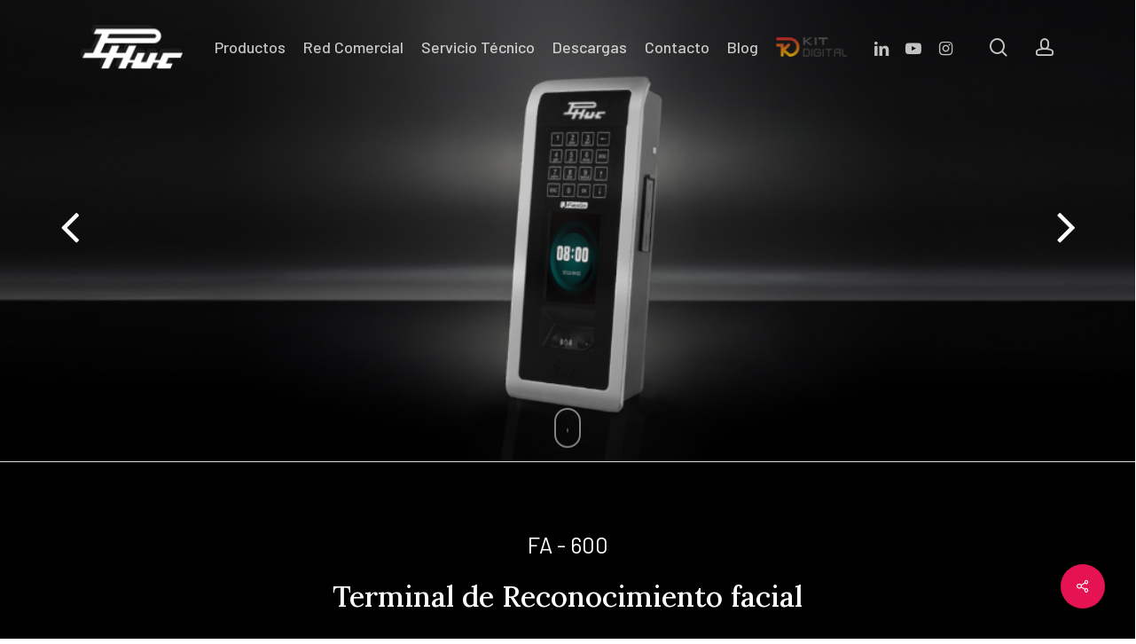

--- FILE ---
content_type: text/html; charset=UTF-8
request_url: https://phuc.es/portfolio/fa-600/
body_size: 18356
content:
<!doctype html>
<html lang="es" prefix="og: https://ogp.me/ns#" class="no-js">
<head>
	<meta charset="UTF-8">
	<meta name="viewport" content="width=device-width, initial-scale=1, maximum-scale=1, user-scalable=0" />
<!-- Optimización en motores de búsqueda por Rank Math PRO -  https://rankmath.com/ -->
<title>Terminal de reconocimiento facial - FA-600 - Phuc</title>
<meta name="description" content="Con la tecnología 3d del terminal de reconocimineto facial FA-600, evita cualquier tipo de falsificación del rostro."/>
<meta name="robots" content="follow, index, max-snippet:-1, max-video-preview:-1, max-image-preview:large"/>
<link rel="canonical" href="https://phuc.es/portfolio/f-710x/" />
<meta property="og:locale" content="es_ES" />
<meta property="og:type" content="article" />
<meta property="og:title" content="Terminal de reconocimiento facial - FA-600 - Phuc" />
<meta property="og:description" content="Con la tecnología 3d del terminal de reconocimineto facial FA-600, evita cualquier tipo de falsificación del rostro." />
<meta property="og:url" content="https://phuc.es/portfolio/f-710x/" />
<meta property="og:site_name" content="Phuc" />
<meta property="og:updated_time" content="2023-06-27T13:02:15+00:00" />
<meta property="og:image" content="https://phuc.es/wp-content/uploads/2022/10/FA_600.png" />
<meta property="og:image:secure_url" content="https://phuc.es/wp-content/uploads/2022/10/FA_600.png" />
<meta property="og:image:width" content="800" />
<meta property="og:image:height" content="800" />
<meta property="og:image:alt" content="Terminal FA-600" />
<meta property="og:image:type" content="image/png" />
<meta name="twitter:card" content="summary_large_image" />
<meta name="twitter:title" content="Terminal de reconocimiento facial - FA-600 - Phuc" />
<meta name="twitter:description" content="Con la tecnología 3d del terminal de reconocimineto facial FA-600, evita cualquier tipo de falsificación del rostro." />
<meta name="twitter:image" content="https://phuc.es/wp-content/uploads/2022/10/FA_600.png" />
<!-- /Plugin Rank Math WordPress SEO -->

<link rel='dns-prefetch' href='//www.googletagmanager.com' />
<link rel='dns-prefetch' href='//fonts.googleapis.com' />
<link rel="alternate" type="application/rss+xml" title="Phuc &raquo; Feed" href="https://phuc.es/feed/" />
<link rel="alternate" type="application/rss+xml" title="Phuc &raquo; Feed de los comentarios" href="https://phuc.es/comments/feed/" />
<link rel="alternate" title="oEmbed (JSON)" type="application/json+oembed" href="https://phuc.es/wp-json/oembed/1.0/embed?url=https%3A%2F%2Fphuc.es%2Fportfolio%2Ffa-600%2F" />
<link rel="alternate" title="oEmbed (XML)" type="text/xml+oembed" href="https://phuc.es/wp-json/oembed/1.0/embed?url=https%3A%2F%2Fphuc.es%2Fportfolio%2Ffa-600%2F&#038;format=xml" />
<style id='wp-img-auto-sizes-contain-inline-css' type='text/css'>
img:is([sizes=auto i],[sizes^="auto," i]){contain-intrinsic-size:3000px 1500px}
/*# sourceURL=wp-img-auto-sizes-contain-inline-css */
</style>
<style id='wp-block-library-inline-css' type='text/css'>
:root{--wp-block-synced-color:#7a00df;--wp-block-synced-color--rgb:122,0,223;--wp-bound-block-color:var(--wp-block-synced-color);--wp-editor-canvas-background:#ddd;--wp-admin-theme-color:#007cba;--wp-admin-theme-color--rgb:0,124,186;--wp-admin-theme-color-darker-10:#006ba1;--wp-admin-theme-color-darker-10--rgb:0,107,160.5;--wp-admin-theme-color-darker-20:#005a87;--wp-admin-theme-color-darker-20--rgb:0,90,135;--wp-admin-border-width-focus:2px}@media (min-resolution:192dpi){:root{--wp-admin-border-width-focus:1.5px}}.wp-element-button{cursor:pointer}:root .has-very-light-gray-background-color{background-color:#eee}:root .has-very-dark-gray-background-color{background-color:#313131}:root .has-very-light-gray-color{color:#eee}:root .has-very-dark-gray-color{color:#313131}:root .has-vivid-green-cyan-to-vivid-cyan-blue-gradient-background{background:linear-gradient(135deg,#00d084,#0693e3)}:root .has-purple-crush-gradient-background{background:linear-gradient(135deg,#34e2e4,#4721fb 50%,#ab1dfe)}:root .has-hazy-dawn-gradient-background{background:linear-gradient(135deg,#faaca8,#dad0ec)}:root .has-subdued-olive-gradient-background{background:linear-gradient(135deg,#fafae1,#67a671)}:root .has-atomic-cream-gradient-background{background:linear-gradient(135deg,#fdd79a,#004a59)}:root .has-nightshade-gradient-background{background:linear-gradient(135deg,#330968,#31cdcf)}:root .has-midnight-gradient-background{background:linear-gradient(135deg,#020381,#2874fc)}:root{--wp--preset--font-size--normal:16px;--wp--preset--font-size--huge:42px}.has-regular-font-size{font-size:1em}.has-larger-font-size{font-size:2.625em}.has-normal-font-size{font-size:var(--wp--preset--font-size--normal)}.has-huge-font-size{font-size:var(--wp--preset--font-size--huge)}.has-text-align-center{text-align:center}.has-text-align-left{text-align:left}.has-text-align-right{text-align:right}.has-fit-text{white-space:nowrap!important}#end-resizable-editor-section{display:none}.aligncenter{clear:both}.items-justified-left{justify-content:flex-start}.items-justified-center{justify-content:center}.items-justified-right{justify-content:flex-end}.items-justified-space-between{justify-content:space-between}.screen-reader-text{border:0;clip-path:inset(50%);height:1px;margin:-1px;overflow:hidden;padding:0;position:absolute;width:1px;word-wrap:normal!important}.screen-reader-text:focus{background-color:#ddd;clip-path:none;color:#444;display:block;font-size:1em;height:auto;left:5px;line-height:normal;padding:15px 23px 14px;text-decoration:none;top:5px;width:auto;z-index:100000}html :where(.has-border-color){border-style:solid}html :where([style*=border-top-color]){border-top-style:solid}html :where([style*=border-right-color]){border-right-style:solid}html :where([style*=border-bottom-color]){border-bottom-style:solid}html :where([style*=border-left-color]){border-left-style:solid}html :where([style*=border-width]){border-style:solid}html :where([style*=border-top-width]){border-top-style:solid}html :where([style*=border-right-width]){border-right-style:solid}html :where([style*=border-bottom-width]){border-bottom-style:solid}html :where([style*=border-left-width]){border-left-style:solid}html :where(img[class*=wp-image-]){height:auto;max-width:100%}:where(figure){margin:0 0 1em}html :where(.is-position-sticky){--wp-admin--admin-bar--position-offset:var(--wp-admin--admin-bar--height,0px)}@media screen and (max-width:600px){html :where(.is-position-sticky){--wp-admin--admin-bar--position-offset:0px}}

/*# sourceURL=wp-block-library-inline-css */
</style><style id='wp-block-image-inline-css' type='text/css'>
.wp-block-image>a,.wp-block-image>figure>a{display:inline-block}.wp-block-image img{box-sizing:border-box;height:auto;max-width:100%;vertical-align:bottom}@media not (prefers-reduced-motion){.wp-block-image img.hide{visibility:hidden}.wp-block-image img.show{animation:show-content-image .4s}}.wp-block-image[style*=border-radius] img,.wp-block-image[style*=border-radius]>a{border-radius:inherit}.wp-block-image.has-custom-border img{box-sizing:border-box}.wp-block-image.aligncenter{text-align:center}.wp-block-image.alignfull>a,.wp-block-image.alignwide>a{width:100%}.wp-block-image.alignfull img,.wp-block-image.alignwide img{height:auto;width:100%}.wp-block-image .aligncenter,.wp-block-image .alignleft,.wp-block-image .alignright,.wp-block-image.aligncenter,.wp-block-image.alignleft,.wp-block-image.alignright{display:table}.wp-block-image .aligncenter>figcaption,.wp-block-image .alignleft>figcaption,.wp-block-image .alignright>figcaption,.wp-block-image.aligncenter>figcaption,.wp-block-image.alignleft>figcaption,.wp-block-image.alignright>figcaption{caption-side:bottom;display:table-caption}.wp-block-image .alignleft{float:left;margin:.5em 1em .5em 0}.wp-block-image .alignright{float:right;margin:.5em 0 .5em 1em}.wp-block-image .aligncenter{margin-left:auto;margin-right:auto}.wp-block-image :where(figcaption){margin-bottom:1em;margin-top:.5em}.wp-block-image.is-style-circle-mask img{border-radius:9999px}@supports ((-webkit-mask-image:none) or (mask-image:none)) or (-webkit-mask-image:none){.wp-block-image.is-style-circle-mask img{border-radius:0;-webkit-mask-image:url('data:image/svg+xml;utf8,<svg viewBox="0 0 100 100" xmlns="http://www.w3.org/2000/svg"><circle cx="50" cy="50" r="50"/></svg>');mask-image:url('data:image/svg+xml;utf8,<svg viewBox="0 0 100 100" xmlns="http://www.w3.org/2000/svg"><circle cx="50" cy="50" r="50"/></svg>');mask-mode:alpha;-webkit-mask-position:center;mask-position:center;-webkit-mask-repeat:no-repeat;mask-repeat:no-repeat;-webkit-mask-size:contain;mask-size:contain}}:root :where(.wp-block-image.is-style-rounded img,.wp-block-image .is-style-rounded img){border-radius:9999px}.wp-block-image figure{margin:0}.wp-lightbox-container{display:flex;flex-direction:column;position:relative}.wp-lightbox-container img{cursor:zoom-in}.wp-lightbox-container img:hover+button{opacity:1}.wp-lightbox-container button{align-items:center;backdrop-filter:blur(16px) saturate(180%);background-color:#5a5a5a40;border:none;border-radius:4px;cursor:zoom-in;display:flex;height:20px;justify-content:center;opacity:0;padding:0;position:absolute;right:16px;text-align:center;top:16px;width:20px;z-index:100}@media not (prefers-reduced-motion){.wp-lightbox-container button{transition:opacity .2s ease}}.wp-lightbox-container button:focus-visible{outline:3px auto #5a5a5a40;outline:3px auto -webkit-focus-ring-color;outline-offset:3px}.wp-lightbox-container button:hover{cursor:pointer;opacity:1}.wp-lightbox-container button:focus{opacity:1}.wp-lightbox-container button:focus,.wp-lightbox-container button:hover,.wp-lightbox-container button:not(:hover):not(:active):not(.has-background){background-color:#5a5a5a40;border:none}.wp-lightbox-overlay{box-sizing:border-box;cursor:zoom-out;height:100vh;left:0;overflow:hidden;position:fixed;top:0;visibility:hidden;width:100%;z-index:100000}.wp-lightbox-overlay .close-button{align-items:center;cursor:pointer;display:flex;justify-content:center;min-height:40px;min-width:40px;padding:0;position:absolute;right:calc(env(safe-area-inset-right) + 16px);top:calc(env(safe-area-inset-top) + 16px);z-index:5000000}.wp-lightbox-overlay .close-button:focus,.wp-lightbox-overlay .close-button:hover,.wp-lightbox-overlay .close-button:not(:hover):not(:active):not(.has-background){background:none;border:none}.wp-lightbox-overlay .lightbox-image-container{height:var(--wp--lightbox-container-height);left:50%;overflow:hidden;position:absolute;top:50%;transform:translate(-50%,-50%);transform-origin:top left;width:var(--wp--lightbox-container-width);z-index:9999999999}.wp-lightbox-overlay .wp-block-image{align-items:center;box-sizing:border-box;display:flex;height:100%;justify-content:center;margin:0;position:relative;transform-origin:0 0;width:100%;z-index:3000000}.wp-lightbox-overlay .wp-block-image img{height:var(--wp--lightbox-image-height);min-height:var(--wp--lightbox-image-height);min-width:var(--wp--lightbox-image-width);width:var(--wp--lightbox-image-width)}.wp-lightbox-overlay .wp-block-image figcaption{display:none}.wp-lightbox-overlay button{background:none;border:none}.wp-lightbox-overlay .scrim{background-color:#fff;height:100%;opacity:.9;position:absolute;width:100%;z-index:2000000}.wp-lightbox-overlay.active{visibility:visible}@media not (prefers-reduced-motion){.wp-lightbox-overlay.active{animation:turn-on-visibility .25s both}.wp-lightbox-overlay.active img{animation:turn-on-visibility .35s both}.wp-lightbox-overlay.show-closing-animation:not(.active){animation:turn-off-visibility .35s both}.wp-lightbox-overlay.show-closing-animation:not(.active) img{animation:turn-off-visibility .25s both}.wp-lightbox-overlay.zoom.active{animation:none;opacity:1;visibility:visible}.wp-lightbox-overlay.zoom.active .lightbox-image-container{animation:lightbox-zoom-in .4s}.wp-lightbox-overlay.zoom.active .lightbox-image-container img{animation:none}.wp-lightbox-overlay.zoom.active .scrim{animation:turn-on-visibility .4s forwards}.wp-lightbox-overlay.zoom.show-closing-animation:not(.active){animation:none}.wp-lightbox-overlay.zoom.show-closing-animation:not(.active) .lightbox-image-container{animation:lightbox-zoom-out .4s}.wp-lightbox-overlay.zoom.show-closing-animation:not(.active) .lightbox-image-container img{animation:none}.wp-lightbox-overlay.zoom.show-closing-animation:not(.active) .scrim{animation:turn-off-visibility .4s forwards}}@keyframes show-content-image{0%{visibility:hidden}99%{visibility:hidden}to{visibility:visible}}@keyframes turn-on-visibility{0%{opacity:0}to{opacity:1}}@keyframes turn-off-visibility{0%{opacity:1;visibility:visible}99%{opacity:0;visibility:visible}to{opacity:0;visibility:hidden}}@keyframes lightbox-zoom-in{0%{transform:translate(calc((-100vw + var(--wp--lightbox-scrollbar-width))/2 + var(--wp--lightbox-initial-left-position)),calc(-50vh + var(--wp--lightbox-initial-top-position))) scale(var(--wp--lightbox-scale))}to{transform:translate(-50%,-50%) scale(1)}}@keyframes lightbox-zoom-out{0%{transform:translate(-50%,-50%) scale(1);visibility:visible}99%{visibility:visible}to{transform:translate(calc((-100vw + var(--wp--lightbox-scrollbar-width))/2 + var(--wp--lightbox-initial-left-position)),calc(-50vh + var(--wp--lightbox-initial-top-position))) scale(var(--wp--lightbox-scale));visibility:hidden}}
/*# sourceURL=https://phuc.es/wp-includes/blocks/image/style.min.css */
</style>
<style id='wp-block-paragraph-inline-css' type='text/css'>
.is-small-text{font-size:.875em}.is-regular-text{font-size:1em}.is-large-text{font-size:2.25em}.is-larger-text{font-size:3em}.has-drop-cap:not(:focus):first-letter{float:left;font-size:8.4em;font-style:normal;font-weight:100;line-height:.68;margin:.05em .1em 0 0;text-transform:uppercase}body.rtl .has-drop-cap:not(:focus):first-letter{float:none;margin-left:.1em}p.has-drop-cap.has-background{overflow:hidden}:root :where(p.has-background){padding:1.25em 2.375em}:where(p.has-text-color:not(.has-link-color)) a{color:inherit}p.has-text-align-left[style*="writing-mode:vertical-lr"],p.has-text-align-right[style*="writing-mode:vertical-rl"]{rotate:180deg}
/*# sourceURL=https://phuc.es/wp-includes/blocks/paragraph/style.min.css */
</style>
<style id='global-styles-inline-css' type='text/css'>
:root{--wp--preset--aspect-ratio--square: 1;--wp--preset--aspect-ratio--4-3: 4/3;--wp--preset--aspect-ratio--3-4: 3/4;--wp--preset--aspect-ratio--3-2: 3/2;--wp--preset--aspect-ratio--2-3: 2/3;--wp--preset--aspect-ratio--16-9: 16/9;--wp--preset--aspect-ratio--9-16: 9/16;--wp--preset--color--black: #000000;--wp--preset--color--cyan-bluish-gray: #abb8c3;--wp--preset--color--white: #ffffff;--wp--preset--color--pale-pink: #f78da7;--wp--preset--color--vivid-red: #cf2e2e;--wp--preset--color--luminous-vivid-orange: #ff6900;--wp--preset--color--luminous-vivid-amber: #fcb900;--wp--preset--color--light-green-cyan: #7bdcb5;--wp--preset--color--vivid-green-cyan: #00d084;--wp--preset--color--pale-cyan-blue: #8ed1fc;--wp--preset--color--vivid-cyan-blue: #0693e3;--wp--preset--color--vivid-purple: #9b51e0;--wp--preset--gradient--vivid-cyan-blue-to-vivid-purple: linear-gradient(135deg,rgb(6,147,227) 0%,rgb(155,81,224) 100%);--wp--preset--gradient--light-green-cyan-to-vivid-green-cyan: linear-gradient(135deg,rgb(122,220,180) 0%,rgb(0,208,130) 100%);--wp--preset--gradient--luminous-vivid-amber-to-luminous-vivid-orange: linear-gradient(135deg,rgb(252,185,0) 0%,rgb(255,105,0) 100%);--wp--preset--gradient--luminous-vivid-orange-to-vivid-red: linear-gradient(135deg,rgb(255,105,0) 0%,rgb(207,46,46) 100%);--wp--preset--gradient--very-light-gray-to-cyan-bluish-gray: linear-gradient(135deg,rgb(238,238,238) 0%,rgb(169,184,195) 100%);--wp--preset--gradient--cool-to-warm-spectrum: linear-gradient(135deg,rgb(74,234,220) 0%,rgb(151,120,209) 20%,rgb(207,42,186) 40%,rgb(238,44,130) 60%,rgb(251,105,98) 80%,rgb(254,248,76) 100%);--wp--preset--gradient--blush-light-purple: linear-gradient(135deg,rgb(255,206,236) 0%,rgb(152,150,240) 100%);--wp--preset--gradient--blush-bordeaux: linear-gradient(135deg,rgb(254,205,165) 0%,rgb(254,45,45) 50%,rgb(107,0,62) 100%);--wp--preset--gradient--luminous-dusk: linear-gradient(135deg,rgb(255,203,112) 0%,rgb(199,81,192) 50%,rgb(65,88,208) 100%);--wp--preset--gradient--pale-ocean: linear-gradient(135deg,rgb(255,245,203) 0%,rgb(182,227,212) 50%,rgb(51,167,181) 100%);--wp--preset--gradient--electric-grass: linear-gradient(135deg,rgb(202,248,128) 0%,rgb(113,206,126) 100%);--wp--preset--gradient--midnight: linear-gradient(135deg,rgb(2,3,129) 0%,rgb(40,116,252) 100%);--wp--preset--font-size--small: 13px;--wp--preset--font-size--medium: 20px;--wp--preset--font-size--large: 36px;--wp--preset--font-size--x-large: 42px;--wp--preset--spacing--20: 0.44rem;--wp--preset--spacing--30: 0.67rem;--wp--preset--spacing--40: 1rem;--wp--preset--spacing--50: 1.5rem;--wp--preset--spacing--60: 2.25rem;--wp--preset--spacing--70: 3.38rem;--wp--preset--spacing--80: 5.06rem;--wp--preset--shadow--natural: 6px 6px 9px rgba(0, 0, 0, 0.2);--wp--preset--shadow--deep: 12px 12px 50px rgba(0, 0, 0, 0.4);--wp--preset--shadow--sharp: 6px 6px 0px rgba(0, 0, 0, 0.2);--wp--preset--shadow--outlined: 6px 6px 0px -3px rgb(255, 255, 255), 6px 6px rgb(0, 0, 0);--wp--preset--shadow--crisp: 6px 6px 0px rgb(0, 0, 0);}:where(.is-layout-flex){gap: 0.5em;}:where(.is-layout-grid){gap: 0.5em;}body .is-layout-flex{display: flex;}.is-layout-flex{flex-wrap: wrap;align-items: center;}.is-layout-flex > :is(*, div){margin: 0;}body .is-layout-grid{display: grid;}.is-layout-grid > :is(*, div){margin: 0;}:where(.wp-block-columns.is-layout-flex){gap: 2em;}:where(.wp-block-columns.is-layout-grid){gap: 2em;}:where(.wp-block-post-template.is-layout-flex){gap: 1.25em;}:where(.wp-block-post-template.is-layout-grid){gap: 1.25em;}.has-black-color{color: var(--wp--preset--color--black) !important;}.has-cyan-bluish-gray-color{color: var(--wp--preset--color--cyan-bluish-gray) !important;}.has-white-color{color: var(--wp--preset--color--white) !important;}.has-pale-pink-color{color: var(--wp--preset--color--pale-pink) !important;}.has-vivid-red-color{color: var(--wp--preset--color--vivid-red) !important;}.has-luminous-vivid-orange-color{color: var(--wp--preset--color--luminous-vivid-orange) !important;}.has-luminous-vivid-amber-color{color: var(--wp--preset--color--luminous-vivid-amber) !important;}.has-light-green-cyan-color{color: var(--wp--preset--color--light-green-cyan) !important;}.has-vivid-green-cyan-color{color: var(--wp--preset--color--vivid-green-cyan) !important;}.has-pale-cyan-blue-color{color: var(--wp--preset--color--pale-cyan-blue) !important;}.has-vivid-cyan-blue-color{color: var(--wp--preset--color--vivid-cyan-blue) !important;}.has-vivid-purple-color{color: var(--wp--preset--color--vivid-purple) !important;}.has-black-background-color{background-color: var(--wp--preset--color--black) !important;}.has-cyan-bluish-gray-background-color{background-color: var(--wp--preset--color--cyan-bluish-gray) !important;}.has-white-background-color{background-color: var(--wp--preset--color--white) !important;}.has-pale-pink-background-color{background-color: var(--wp--preset--color--pale-pink) !important;}.has-vivid-red-background-color{background-color: var(--wp--preset--color--vivid-red) !important;}.has-luminous-vivid-orange-background-color{background-color: var(--wp--preset--color--luminous-vivid-orange) !important;}.has-luminous-vivid-amber-background-color{background-color: var(--wp--preset--color--luminous-vivid-amber) !important;}.has-light-green-cyan-background-color{background-color: var(--wp--preset--color--light-green-cyan) !important;}.has-vivid-green-cyan-background-color{background-color: var(--wp--preset--color--vivid-green-cyan) !important;}.has-pale-cyan-blue-background-color{background-color: var(--wp--preset--color--pale-cyan-blue) !important;}.has-vivid-cyan-blue-background-color{background-color: var(--wp--preset--color--vivid-cyan-blue) !important;}.has-vivid-purple-background-color{background-color: var(--wp--preset--color--vivid-purple) !important;}.has-black-border-color{border-color: var(--wp--preset--color--black) !important;}.has-cyan-bluish-gray-border-color{border-color: var(--wp--preset--color--cyan-bluish-gray) !important;}.has-white-border-color{border-color: var(--wp--preset--color--white) !important;}.has-pale-pink-border-color{border-color: var(--wp--preset--color--pale-pink) !important;}.has-vivid-red-border-color{border-color: var(--wp--preset--color--vivid-red) !important;}.has-luminous-vivid-orange-border-color{border-color: var(--wp--preset--color--luminous-vivid-orange) !important;}.has-luminous-vivid-amber-border-color{border-color: var(--wp--preset--color--luminous-vivid-amber) !important;}.has-light-green-cyan-border-color{border-color: var(--wp--preset--color--light-green-cyan) !important;}.has-vivid-green-cyan-border-color{border-color: var(--wp--preset--color--vivid-green-cyan) !important;}.has-pale-cyan-blue-border-color{border-color: var(--wp--preset--color--pale-cyan-blue) !important;}.has-vivid-cyan-blue-border-color{border-color: var(--wp--preset--color--vivid-cyan-blue) !important;}.has-vivid-purple-border-color{border-color: var(--wp--preset--color--vivid-purple) !important;}.has-vivid-cyan-blue-to-vivid-purple-gradient-background{background: var(--wp--preset--gradient--vivid-cyan-blue-to-vivid-purple) !important;}.has-light-green-cyan-to-vivid-green-cyan-gradient-background{background: var(--wp--preset--gradient--light-green-cyan-to-vivid-green-cyan) !important;}.has-luminous-vivid-amber-to-luminous-vivid-orange-gradient-background{background: var(--wp--preset--gradient--luminous-vivid-amber-to-luminous-vivid-orange) !important;}.has-luminous-vivid-orange-to-vivid-red-gradient-background{background: var(--wp--preset--gradient--luminous-vivid-orange-to-vivid-red) !important;}.has-very-light-gray-to-cyan-bluish-gray-gradient-background{background: var(--wp--preset--gradient--very-light-gray-to-cyan-bluish-gray) !important;}.has-cool-to-warm-spectrum-gradient-background{background: var(--wp--preset--gradient--cool-to-warm-spectrum) !important;}.has-blush-light-purple-gradient-background{background: var(--wp--preset--gradient--blush-light-purple) !important;}.has-blush-bordeaux-gradient-background{background: var(--wp--preset--gradient--blush-bordeaux) !important;}.has-luminous-dusk-gradient-background{background: var(--wp--preset--gradient--luminous-dusk) !important;}.has-pale-ocean-gradient-background{background: var(--wp--preset--gradient--pale-ocean) !important;}.has-electric-grass-gradient-background{background: var(--wp--preset--gradient--electric-grass) !important;}.has-midnight-gradient-background{background: var(--wp--preset--gradient--midnight) !important;}.has-small-font-size{font-size: var(--wp--preset--font-size--small) !important;}.has-medium-font-size{font-size: var(--wp--preset--font-size--medium) !important;}.has-large-font-size{font-size: var(--wp--preset--font-size--large) !important;}.has-x-large-font-size{font-size: var(--wp--preset--font-size--x-large) !important;}
/*# sourceURL=global-styles-inline-css */
</style>

<style id='classic-theme-styles-inline-css' type='text/css'>
/*! This file is auto-generated */
.wp-block-button__link{color:#fff;background-color:#32373c;border-radius:9999px;box-shadow:none;text-decoration:none;padding:calc(.667em + 2px) calc(1.333em + 2px);font-size:1.125em}.wp-block-file__button{background:#32373c;color:#fff;text-decoration:none}
/*# sourceURL=/wp-includes/css/classic-themes.min.css */
</style>
<link rel='stylesheet' id='wpo_min-header-0-css' href='https://phuc.es/wp-content/cache/wpo-minify/1764733338/assets/wpo-minify-header-7d22b659.min.css' type='text/css' media='all' />
<script type="text/javascript" src="https://phuc.es/wp-content/cache/wpo-minify/1764733338/assets/wpo-minify-header-7bc20e4b.min.js" id="wpo_min-header-0-js"></script>

<!-- Fragmento de código de la etiqueta de Google (gtag.js) añadida por Site Kit -->

<!-- Fragmento de código de Google Analytics añadido por Site Kit -->
<script type="text/javascript" src="https://www.googletagmanager.com/gtag/js?id=G-RXVDTYHTHL" id="google_gtagjs-js" async></script>
<script type="text/javascript" id="google_gtagjs-js-after">
/* <![CDATA[ */
window.dataLayer = window.dataLayer || [];function gtag(){dataLayer.push(arguments);}
gtag("set","linker",{"domains":["phuc.es"]});
gtag("js", new Date());
gtag("set", "developer_id.dZTNiMT", true);
gtag("config", "G-RXVDTYHTHL");
//# sourceURL=google_gtagjs-js-after
/* ]]> */
</script>

<!-- Finalizar fragmento de código de la etiqueta de Google (gtags.js) añadida por Site Kit -->
<link rel="https://api.w.org/" href="https://phuc.es/wp-json/" /><link rel="EditURI" type="application/rsd+xml" title="RSD" href="https://phuc.es/xmlrpc.php?rsd" />
<meta name="generator" content="WordPress 6.9" />
<link rel='shortlink' href='https://phuc.es/?p=2019' />
<meta name="generator" content="Site Kit by Google 1.140.0" /><script type="text/javascript"> var root = document.getElementsByTagName( "html" )[0]; root.setAttribute( "class", "js" ); </script><meta name="generator" content="Powered by WPBakery Page Builder - drag and drop page builder for WordPress."/>

<!-- Fragmento de código de Google Tag Manager añadido por Site Kit -->
<script type="text/javascript">
/* <![CDATA[ */

			( function( w, d, s, l, i ) {
				w[l] = w[l] || [];
				w[l].push( {'gtm.start': new Date().getTime(), event: 'gtm.js'} );
				var f = d.getElementsByTagName( s )[0],
					j = d.createElement( s ), dl = l != 'dataLayer' ? '&l=' + l : '';
				j.async = true;
				j.src = 'https://www.googletagmanager.com/gtm.js?id=' + i + dl;
				f.parentNode.insertBefore( j, f );
			} )( window, document, 'script', 'dataLayer', 'GTM-MQC9HH4' );
			
/* ]]> */
</script>

<!-- Final del fragmento de código de Google Tag Manager añadido por Site Kit -->
<link rel="icon" href="https://phuc.es/wp-content/uploads/2022/08/cropped-icono1-32x32.png" sizes="32x32" />
<link rel="icon" href="https://phuc.es/wp-content/uploads/2022/08/cropped-icono1-192x192.png" sizes="192x192" />
<link rel="apple-touch-icon" href="https://phuc.es/wp-content/uploads/2022/08/cropped-icono1-180x180.png" />
<meta name="msapplication-TileImage" content="https://phuc.es/wp-content/uploads/2022/08/cropped-icono1-270x270.png" />
		<style type="text/css" id="wp-custom-css">
			/* Formulario_02 */
#responisve-form
{
	max-width:600px;
	margin: 0 auto;
	width:100%;
}
.form-row
{
	width: 100%;
}
.column-half, .column-full, .column-third
{
	float: left;
	position: relative;
	padding: 0.65rem;
	width: 100%;
	-webkit-box-sizing: border-box;
	-moz-box-sizing: border-box;
	box-sizing: border-box;
}
.clearfix:after
{
	content: "";
	display: table;
	clear: both;
}
@media only screen and (min-width: 48em)
{
	.column-half
	{
		width: 50%;
	}
	.column-third
	{
		width: 33.33%;
	}
}

body.page-id-3309 #header{
    display: none;
}
body.page-id-3309 #footer{
    display: none;
}
.entry-title {
  font-size: 54px !important;
}		</style>
		<noscript><style> .wpb_animate_when_almost_visible { opacity: 1; }</style></noscript><link rel='stylesheet' id='0-css' href='https://fonts.googleapis.com/css2?family=Open+Sans:ital,wght@0,0,3000,4000,6000,700&#038;family=Barlow:ital,wght@0,0,5000,400&#038;family=Lora:ital,wght@0,0,5000,400;0,400;0,700;1,400;1,700&#038;display=swap' type='text/css' media='all' />
<link rel='stylesheet' id='wpo_min-footer-0-css' href='https://phuc.es/wp-content/cache/wpo-minify/1764733338/assets/wpo-minify-footer-2a0d354c.min.css' type='text/css' media='all' />
</head><body class="wp-singular portfolio-template-default single single-portfolio postid-2019 wp-theme-salient wp-child-theme-salient-child material remove-default-project-header wpb-js-composer js-comp-ver-6.7 vc_responsive" data-footer-reveal="false" data-footer-reveal-shadow="none" data-header-format="menu-left-aligned" data-body-border="off" data-boxed-style="" data-header-breakpoint="1000" data-dropdown-style="minimal" data-cae="easeOutCubic" data-cad="750" data-megamenu-width="contained" data-aie="none" data-ls="fancybox" data-apte="standard" data-hhun="0" data-fancy-form-rcs="default" data-form-style="default" data-form-submit="regular" data-is="minimal" data-button-style="slightly_rounded_shadow" data-user-account-button="true" data-flex-cols="true" data-col-gap="default" data-header-inherit-rc="false" data-header-search="true" data-animated-anchors="true" data-ajax-transitions="false" data-full-width-header="false" data-slide-out-widget-area="true" data-slide-out-widget-area-style="slide-out-from-right" data-user-set-ocm="off" data-loading-animation="none" data-bg-header="true" data-responsive="1" data-ext-responsive="true" data-ext-padding="90" data-header-resize="1" data-header-color="light" data-cart="false" data-remove-m-parallax="" data-remove-m-video-bgs="" data-m-animate="0" data-force-header-trans-color="dark" data-smooth-scrolling="0" data-permanent-transparent="false" >
	
	<script type="text/javascript">
	 (function(window, document) {

		 if(navigator.userAgent.match(/(Android|iPod|iPhone|iPad|BlackBerry|IEMobile|Opera Mini)/)) {
			 document.body.className += " using-mobile-browser mobile ";
		 }

		 if( !("ontouchstart" in window) ) {

			 var body = document.querySelector("body");
			 var winW = window.innerWidth;
			 var bodyW = body.clientWidth;

			 if (winW > bodyW + 4) {
				 body.setAttribute("style", "--scroll-bar-w: " + (winW - bodyW - 4) + "px");
			 } else {
				 body.setAttribute("style", "--scroll-bar-w: 0px");
			 }
		 }

	 })(window, document);
   </script>		<!-- Fragmento de código de Google Tag Manager (noscript) añadido por Site Kit -->
		<noscript>
			<iframe src="https://www.googletagmanager.com/ns.html?id=GTM-MQC9HH4" height="0" width="0" style="display:none;visibility:hidden"></iframe>
		</noscript>
		<!-- Final del fragmento de código de Google Tag Manager (noscript) añadido por Site Kit -->
		<a href="#ajax-content-wrap" class="nectar-skip-to-content">Skip to main content</a><div class="ocm-effect-wrap"><div class="ocm-effect-wrap-inner">	
	<div id="header-space"  data-header-mobile-fixed='1'></div> 
	
		<div id="header-outer" data-has-menu="true" data-has-buttons="yes" data-header-button_style="default" data-using-pr-menu="false" data-mobile-fixed="1" data-ptnm="false" data-lhe="default" data-user-set-bg="#ffffff" data-format="menu-left-aligned" data-permanent-transparent="false" data-megamenu-rt="0" data-remove-fixed="0" data-header-resize="1" data-cart="false" data-transparency-option="1" data-box-shadow="large" data-shrink-num="6" data-using-secondary="0" data-using-logo="1" data-logo-height="50" data-m-logo-height="30" data-padding="28" data-full-width="false" data-condense="false" data-transparent-header="true" data-transparent-shadow-helper="false" data-remove-border="true" class="transparent dark-slide">
		
<div id="search-outer" class="nectar">
	<div id="search">
		<div class="container">
			 <div id="search-box">
				 <div class="inner-wrap">
					 <div class="col span_12">
						  <form role="search" action="https://phuc.es/" method="GET">
														 <input type="text" name="s" id="s" value="" aria-label="Search" placeholder="Buscar" />
							 
						
												</form>
					</div><!--/span_12-->
				</div><!--/inner-wrap-->
			 </div><!--/search-box-->
			 <div id="close"><a href="#"><span class="screen-reader-text">Close Search</span>
				<span class="close-wrap"> <span class="close-line close-line1"></span> <span class="close-line close-line2"></span> </span>				 </a></div>
		 </div><!--/container-->
	</div><!--/search-->
</div><!--/search-outer-->

<header id="top">
	<div class="container">
		<div class="row">
			<div class="col span_3">
								<a id="logo" href="https://phuc.es" data-supplied-ml-starting-dark="false" data-supplied-ml-starting="false" data-supplied-ml="false" >
					<img class="stnd skip-lazy default-logo dark-version" width="108" height="46" alt="Phuc" src="https://phuc.es/wp-content/uploads/2022/08/logo-petit.png" srcset="https://phuc.es/wp-content/uploads/2022/08/logo-petit.png 1x, https://phuc.es/wp-content/uploads/2022/08/Group-8.png 2x" /><img class="starting-logo skip-lazy default-logo" width="108" height="46" alt="Phuc" src="https://phuc.es/wp-content/uploads/2022/08/logo-petit.png" srcset="https://phuc.es/wp-content/uploads/2022/08/logo-petit.png 1x, https://phuc.es/wp-content/uploads/2022/08/Group-8.png 2x" />				</a>
							</div><!--/span_3-->

			<div class="col span_9 col_last">
									<div class="nectar-mobile-only mobile-header"><div class="inner"></div></div>
									<a class="mobile-search" href="#searchbox"><span class="nectar-icon icon-salient-search" aria-hidden="true"></span><span class="screen-reader-text">search</span></a>
										<a class="mobile-user-account" href="http://81.45.130.242:81"><span class="normal icon-salient-m-user" aria-hidden="true"></span><span class="screen-reader-text">account</span></a>
														<div class="slide-out-widget-area-toggle mobile-icon slide-out-from-right" data-custom-color="false" data-icon-animation="simple-transform">
						<div> <a href="#sidewidgetarea" aria-label="Navigation Menu" aria-expanded="false" class="closed">
							<span class="screen-reader-text">Menu</span><span aria-hidden="true"> <i class="lines-button x2"> <i class="lines"></i> </i> </span>
						</a></div>
					</div>
				
									<nav>
													<ul class="sf-menu">
								<li id="menu-item-1242" class="menu-item menu-item-type-custom menu-item-object-custom menu-item-has-children nectar-regular-menu-item megamenu nectar-megamenu-menu-item align-middle width-100 menu-item-1242"><a href="/#PRODUCTOS"><span class="menu-title-text">Productos</span></a>
<ul class="sub-menu">
	<li id="menu-item-2036" class="menu-item menu-item-type-post_type menu-item-object-page menu-item-has-children nectar-regular-menu-item megamenu-column-padding-default menu-item-has-icon menu-item-2036"><a href="https://phuc.es/terminal-de-fichar-v2/" title="Terminal de Fichar"><span class="nectar-menu-icon svg-icon"><svg version="1.1" xmlns="http://www.w3.org/2000/svg" width="32" height="32" viewBox="0 0 32 32">
        <path d="M31.333 25.333h-30.667c-0.367 0-0.667-0.299-0.667-0.667v-17.333c0-0.368 0.3-0.667 0.667-0.667h30.667c0.367 0 0.667 0.299 0.667 0.667v17.333c0 0.368-0.3 0.667-0.667 0.667zM1.333 24h29.333v-16h-29.333v16zM10 21.333h-5.333c-1.103 0-2-0.897-2-2v-6.667c0-1.103 0.897-2 2-2h5.333c1.103 0 2 0.897 2 2v6.667c0 1.103-0.897 2-2 2zM4.667 12c-0.367 0-0.667 0.3-0.667 0.667v6.667c0 0.367 0.3 0.667 0.667 0.667h5.333c0.367 0 0.667-0.3 0.667-0.667v-6.667c0-0.367-0.3-0.667-0.667-0.667h-5.333zM26.667 14.667h-12c-0.367 0-0.667-0.299-0.667-0.667s0.3-0.667 0.667-0.667h12c0.367 0 0.667 0.299 0.667 0.667s-0.3 0.667-0.667 0.667zM26.667 18.667h-12c-0.367 0-0.667-0.299-0.667-0.667s0.3-0.667 0.667-0.667h12c0.367 0 0.667 0.299 0.667 0.667s-0.3 0.667-0.667 0.667z"></path>
        </svg></span><span class="menu-title-text">Terminal de Fichar</span><span class="sf-sub-indicator"><i class="fa fa-angle-right icon-in-menu" aria-hidden="true"></i></span></a>
	<ul class="sub-menu">
		<li id="menu-item-3186" class="menu-item menu-item-type-post_type menu-item-object-page nectar-regular-menu-item menu-item-3186"><a href="https://phuc.es/facial/"><span class="menu-title-text">Facial</span></a></li>
		<li id="menu-item-3187" class="menu-item menu-item-type-post_type menu-item-object-page nectar-regular-menu-item menu-item-3187"><a href="https://phuc.es/huella/"><span class="menu-title-text">Huella</span></a></li>
		<li id="menu-item-3188" class="menu-item menu-item-type-post_type menu-item-object-page nectar-regular-menu-item menu-item-3188"><a href="https://phuc.es/proximidad/"><span class="menu-title-text">Proximidad</span></a></li>
		<li id="menu-item-3189" class="menu-item menu-item-type-post_type menu-item-object-page nectar-regular-menu-item menu-item-3189"><a href="https://phuc.es/convencionales/"><span class="menu-title-text">Convencional</span></a></li>
	</ul>
</li>
	<li id="menu-item-2639" class="menu-item menu-item-type-post_type menu-item-object-page menu-item-has-children nectar-regular-menu-item megamenu-column-padding-default menu-item-has-icon menu-item-2639"><a href="https://phuc.es/softwaregestion/"><span class="nectar-menu-icon svg-icon"><svg version="1.1" xmlns="http://www.w3.org/2000/svg" width="32" height="32" viewBox="0 0 32 32">
        <path d="M28.667 25.333h-25.333c-1.837 0-3.333-1.495-3.333-3.333v-16c0-1.839 1.496-3.333 3.333-3.333h25.333c1.837 0 3.333 1.495 3.333 3.333v16c0 1.839-1.496 3.333-3.333 3.333zM3.333 4c-1.103 0-2 0.897-2 2v16c0 1.103 0.897 2 2 2h25.333c1.103 0 2-0.897 2-2v-16c0-1.103-0.897-2-2-2h-25.333zM16 18.625c-2.991 0-5.333-2.471-5.333-5.623v-5.476c0-0.185 0.076-0.36 0.209-0.483 0.132-0.129 0.311-0.204 0.496-0.184 2.348 0.139 3.080-0.305 4.16-1.372 0.26-0.257 0.677-0.257 0.937 0 1.101 1.084 1.925 1.508 4.159 1.372 0.183-0.009 0.363 0.057 0.496 0.183s0.209 0.301 0.209 0.484v5.476c0 3.152-2.343 5.623-5.333 5.623zM12 8.213v4.789c0 2.405 1.757 4.289 4 4.289s4-1.884 4-4.289v-4.788c-1.992 0.001-2.981-0.46-3.997-1.343-0.896 0.8-1.971 1.407-4.003 1.341zM30.667 21.333h-29.333c-0.368 0-0.667-0.3-0.667-0.667s0.299-0.667 0.667-0.667h29.333c0.367 0 0.667 0.3 0.667 0.667s-0.3 0.667-0.667 0.667zM14 28.667c-0.368 0-0.667-0.3-0.667-0.667v-2.667c0-0.367 0.299-0.667 0.667-0.667s0.667 0.3 0.667 0.667v2.667c0 0.367-0.299 0.667-0.667 0.667zM18 28.667c-0.367 0-0.667-0.3-0.667-0.667v-2.667c0-0.367 0.3-0.667 0.667-0.667s0.667 0.3 0.667 0.667v2.667c0 0.367-0.3 0.667-0.667 0.667zM21.333 29.333h-10.667c-0.368 0-0.667-0.3-0.667-0.667s0.299-0.667 0.667-0.667h10.667c0.367 0 0.667 0.3 0.667 0.667s-0.3 0.667-0.667 0.667z"></path>
        </svg></span><span class="menu-title-text">Software Gestion</span><span class="sf-sub-indicator"><i class="fa fa-angle-right icon-in-menu" aria-hidden="true"></i></span></a>
	<ul class="sub-menu">
		<li id="menu-item-2631" class="menu-item menu-item-type-post_type menu-item-object-page nectar-regular-menu-item menu-item-2631"><a href="https://phuc.es/phuc-portal-del-empleado/"><span class="menu-title-text">Portal Empleado</span></a></li>
		<li id="menu-item-2757" class="menu-item menu-item-type-post_type menu-item-object-page nectar-regular-menu-item menu-item-2757"><a href="https://phuc.es/control-de-presencia/" title="Control presencial"><span class="menu-title-text">Control de presencia</span></a></li>
		<li id="menu-item-2719" class="menu-item menu-item-type-post_type menu-item-object-page nectar-regular-menu-item menu-item-2719"><a href="https://phuc.es/control-visitas/" title="Control de Visitas"><span class="menu-title-text">Control de Visitas</span></a></li>
		<li id="menu-item-2720" class="menu-item menu-item-type-post_type menu-item-object-page nectar-regular-menu-item menu-item-2720"><a href="https://phuc.es/control-de-acceso-software/" title="Control Acceso Software"><span class="menu-title-text">Control Acceso Software</span></a></li>
	</ul>
</li>
	<li id="menu-item-2682" class="menu-item menu-item-type-post_type menu-item-object-page menu-item-has-children nectar-regular-menu-item megamenu-column-padding-default menu-item-has-icon menu-item-2682"><a href="https://phuc.es/control-de-accesos/" title="Control de Accesos"><span class="nectar-menu-icon svg-icon"><svg version="1.1" xmlns="http://www.w3.org/2000/svg" width="32" height="32" viewBox="0 0 32 32">
        <path d="M21.333 32h-10.667c-3.676 0-6.667-2.991-6.667-6.667v-10c0-0.367 0.299-0.667 0.667-0.667h22.667c0.367 0 0.667 0.3 0.667 0.667v10c0 3.676-2.991 6.667-6.667 6.667zM5.333 16v9.333c0 2.941 2.392 5.333 5.333 5.333h10.667c2.941 0 5.333-2.392 5.333-5.333v-9.333h-21.333zM26 15.333c-0.367 0-0.667-0.3-0.667-0.667v-5.333c0-4.636-3.643-8-8.667-8h-1.333c-5.023 0-8.667 3.364-8.667 8 0 0.367-0.299 0.667-0.667 0.667s-0.667-0.3-0.667-0.667c0-5.32 4.299-9.333 10-9.333h1.333c5.7 0 10 4.013 10 9.333v5.333c0 0.367-0.3 0.667-0.667 0.667zM16.667 28h-1.333c-1.203 0-2-1.605-2-2.667v-2.017c-0.432-0.579-0.667-1.272-0.667-1.983 0-1.839 1.496-3.333 3.333-3.333s3.333 1.495 3.333 3.333c0 0.711-0.235 1.407-0.667 1.983v2.017c0 1.061-0.797 2.667-2 2.667zM16 19.333c-1.103 0-2 0.897-2 2 0 0.608 0.273 1.047 0.501 1.307 0.107 0.123 0.165 0.279 0.165 0.44v2.253c0 0.547 0.453 1.305 0.668 1.333h1.331c0.216-0.028 0.668-0.787 0.668-1.333v-2.252c0-0.161 0.059-0.315 0.165-0.436 0.229-0.261 0.501-0.7 0.501-1.308 0-1.107-0.897-2.004-2-2.004z"></path>
        </svg></span><span class="menu-title-text">Control de Accesos</span><span class="sf-sub-indicator"><i class="fa fa-angle-right icon-in-menu" aria-hidden="true"></i></span></a>
	<ul class="sub-menu">
		<li id="menu-item-2729" class="menu-item menu-item-type-custom menu-item-object-custom nectar-regular-menu-item menu-item-2729"><a href="/control-de-accesos/#Barreras"><span class="menu-title-text">Barreras</span></a></li>
		<li id="menu-item-2730" class="menu-item menu-item-type-custom menu-item-object-custom nectar-regular-menu-item menu-item-2730"><a href="/control-de-accesos/#Torniquetes"><span class="menu-title-text">Torniquetes y Portillos</span></a></li>
		<li id="menu-item-2731" class="menu-item menu-item-type-custom menu-item-object-custom nectar-regular-menu-item menu-item-2731"><a href="/control-de-accesos/#Molinetes"><span class="menu-title-text">Molinetes</span></a></li>
		<li id="menu-item-2732" class="menu-item menu-item-type-custom menu-item-object-custom nectar-regular-menu-item menu-item-2732"><a href="/control-de-accesos/#Aperturapuertas"><span class="menu-title-text">Apertura de Puertas</span></a></li>
	</ul>
</li>
	<li id="menu-item-2694" class="menu-item menu-item-type-post_type menu-item-object-page menu-item-has-children nectar-regular-menu-item menu-item-has-icon menu-item-2694"><a href="https://phuc.es/sincronizacion-horaria/"><span class="nectar-menu-icon svg-icon"><svg version="1.1" xmlns="http://www.w3.org/2000/svg" width="32" height="32" viewBox="0 0 32 32">
        <path d="M12.491 7.667c5.889 0 10.667 4.776 10.667 10.667s-4.776 10.667-10.667 10.667c-5.891 0-10.667-4.776-10.667-10.667s4.776-10.667 10.667-10.667zM12.491 6.333c-6.616 0-12 5.383-12 12s5.384 12 12 12c6.616 0 12-5.383 12-12s-5.384-12-12-12v0zM28.489 19c-0.367 0-0.667-0.3-0.667-0.667 0-8.455-6.877-15.333-15.333-15.333-0.368 0-0.667-0.3-0.667-0.667s0.299-0.667 0.667-0.667c9.191 0 16.667 7.476 16.667 16.667 0 0.367-0.299 0.667-0.667 0.667zM28.489 19.333c-0.203 0-0.393-0.091-0.524-0.251l-3.456-4.333c-0.232-0.289-0.185-0.707 0.104-0.937 0.287-0.227 0.708-0.184 0.935 0.107l2.789 3.495 1.901-4.049c0.159-0.336 0.555-0.477 0.885-0.323 0.333 0.159 0.476 0.555 0.32 0.888l-2.355 5.021c-0.099 0.209-0.3 0.355-0.528 0.379-0.020 0.003-0.045 0.004-0.072 0.004zM12.491 19c-0.171 0-0.341-0.065-0.472-0.195-0.26-0.257-0.26-0.683 0-0.943l5.333-5.333c0.26-0.257 0.683-0.257 0.943 0 0.26 0.26 0.26 0.685 0 0.943l-5.333 5.333c-0.129 0.129-0.3 0.195-0.471 0.195zM12.491 19c-0.171 0-0.341-0.065-0.472-0.195l-4-4c-0.26-0.257-0.26-0.683 0-0.943 0.26-0.257 0.683-0.257 0.943 0l4 4c0.26 0.26 0.26 0.685 0 0.943-0.129 0.129-0.3 0.195-0.471 0.195z"></path>
        </svg></span><span class="menu-title-text">Sincronización horaria</span><span class="sf-sub-indicator"><i class="fa fa-angle-right icon-in-menu" aria-hidden="true"></i></span></a>
	<ul class="sub-menu">
		<li id="menu-item-2778" class="menu-item menu-item-type-custom menu-item-object-custom nectar-regular-menu-item menu-item-2778"><a href="/sincronizacion-horaria/#Analogica"><span class="menu-title-text">Relojería Analógica</span></a></li>
		<li id="menu-item-2779" class="menu-item menu-item-type-custom menu-item-object-custom nectar-regular-menu-item menu-item-2779"><a href="/sincronizacion-horaria/#Digital"><span class="menu-title-text">Relojería Digital</span></a></li>
		<li id="menu-item-2780" class="menu-item menu-item-type-custom menu-item-object-custom nectar-regular-menu-item menu-item-2780"><a href="/sincronizacion-horaria/#Seguridad"><span class="menu-title-text">Marcador Seguridad</span></a></li>
		<li id="menu-item-2781" class="menu-item menu-item-type-custom menu-item-object-custom nectar-regular-menu-item menu-item-2781"><a href="/sincronizacion-horaria/#Pantallas"><span class="menu-title-text">Pantallas Gráficas</span></a></li>
	</ul>
</li>
	<li id="menu-item-1596" class="menu-item menu-item-type-post_type menu-item-object-page nectar-regular-menu-item megamenu-column-padding-default menu-item-has-icon menu-item-1596"><a href="https://phuc.es/gestion-de-parking/" title="Control Parking"><span class="nectar-menu-icon svg-icon"><svg version="1.1" xmlns="http://www.w3.org/2000/svg" width="32" height="32" viewBox="0 0 32 32">
        <path d="M31.333 20.333h-3.333v-1.333h2.667c0-3.585-1.524-4-2.667-4h-4.667c-0.209 0-0.409-0.099-0.533-0.267l-3.4-4.533c-0.251-0.333-0.649-0.531-1.067-0.531h-8.667c-0.417 0-0.816 0.197-1.068 0.531l-3.399 4.533c-0.125 0.168-0.324 0.267-0.533 0.267h-3.333v4h2.667v1.333h-3.333c-0.368 0-0.667-0.3-0.667-0.667v-5.333c0-0.367 0.299-0.667 0.667-0.667h3.667l3.2-4.267c0.503-0.668 1.3-1.067 2.133-1.067h8.667c0.833 0 1.631 0.399 2.133 1.065l3.2 4.268h4.333c1.825 0 4 0.924 4 5.333v0.667c0 0.367-0.3 0.667-0.667 0.667zM9.333 19h13.333v1.333h-13.333v-1.333zM6.667 23.667c-1.837 0-3.333-1.495-3.333-3.333s1.496-3.333 3.333-3.333 3.333 1.495 3.333 3.333-1.496 3.333-3.333 3.333zM6.667 18.333c-1.103 0-2 0.897-2 2s0.897 2 2 2 2-0.897 2-2-0.897-2-2-2zM25.333 23.667c-1.837 0-3.333-1.495-3.333-3.333s1.496-3.333 3.333-3.333 3.333 1.495 3.333 3.333-1.496 3.333-3.333 3.333zM25.333 18.333c-1.103 0-2 0.897-2 2s0.897 2 2 2 2-0.897 2-2-0.897-2-2-2zM4 13.667h20v1.333h-20v-1.333zM13.333 9.667h1.333v4h-1.333v-4z"></path>
        </svg></span><span class="menu-title-text">Gestión de Parking</span></a></li>
</ul>
</li>
<li id="menu-item-1348" class="menu-item menu-item-type-post_type menu-item-object-page nectar-regular-menu-item menu-item-1348"><a href="https://phuc.es/red-comercial/"><span class="menu-title-text">Red Comercial</span></a></li>
<li id="menu-item-1303" class="menu-item menu-item-type-post_type menu-item-object-page nectar-regular-menu-item menu-item-1303"><a href="https://phuc.es/serviciotecnico/"><span class="menu-title-text">Servicio Técnico</span></a></li>
<li id="menu-item-1738" class="menu-item menu-item-type-post_type menu-item-object-page nectar-regular-menu-item menu-item-1738"><a href="https://phuc.es/descargas/"><span class="menu-title-text">Descargas</span></a></li>
<li id="menu-item-1479" class="menu-item menu-item-type-post_type menu-item-object-page nectar-regular-menu-item menu-item-1479"><a href="https://phuc.es/contacto/"><span class="menu-title-text">Contacto</span></a></li>
<li id="menu-item-3536" class="menu-item menu-item-type-post_type menu-item-object-page nectar-regular-menu-item menu-item-3536"><a href="https://phuc.es/blog/"><span class="menu-title-text">Blog</span></a></li>
<li id="menu-item-1494" class="menu-item menu-item-type-post_type menu-item-object-page nectar-regular-menu-item menu-item-has-icon menu-item-hidden-text menu-item-1494"><a href="https://phuc.es/kit-digital/"><img width="85" height="23" src="https://phuc.es/wp-content/uploads/2022/09/logokit-1.png" class="nectar-menu-icon-img" alt="phuc" decoding="async" /><span class="menu-title-text">KD</span></a></li>
							</ul>
						
					</nav>

					
				</div><!--/span_9-->

									<div class="right-aligned-menu-items">
						<nav>
							<ul class="buttons sf-menu" data-user-set-ocm="off">

								<li id="search-btn"><div><a href="#searchbox"><span class="icon-salient-search" aria-hidden="true"></span><span class="screen-reader-text">search</span></a></div> </li><li id="nectar-user-account"><div><a href="http://81.45.130.242:81"><span class="icon-salient-m-user" aria-hidden="true"></span><span class="screen-reader-text">account</span></a></div> </li>
							</ul>

							<ul><li id="social-in-menu" class="button_social_group"><a target="_blank" rel="noopener" href="https://www.linkedin.com/company/phuc-oficial/"><span class="screen-reader-text">linkedin</span><i class="fa fa-linkedin" aria-hidden="true"></i> </a><a target="_blank" rel="noopener" href="https://www.youtube.com/@phuc_oficial"><span class="screen-reader-text">youtube</span><i class="fa fa-youtube-play" aria-hidden="true"></i> </a><a target="_blank" rel="noopener" href="https://www.instagram.com/phuc_oficial/"><span class="screen-reader-text">instagram</span><i class="fa fa-instagram" aria-hidden="true"></i> </a></li></ul>						</nav>
					</div><!--/right-aligned-menu-items-->

					
			</div><!--/row-->
					</div><!--/container-->
	</header>		
	</div>
		<div id="ajax-content-wrap">

<div id="full_width_portfolio"  data-featured-img="https://phuc.es/wp-content/uploads/2022/10/FA_600.png">
			
				
	<div class="container-wrap" data-nav-pos="in_header" data-rm-header="true">
		
		<div class="container main-content"> 
			
						
			<div class="row  ">
				
				
<div class="post-area col span_12">
  
	  
	<div id="portfolio-extra">
		<div id="fws_697de9515d8b7"  data-column-margin="default" data-midnight="light"  class="wpb_row vc_row-fluid vc_row full-width-content vc_row-o-equal-height vc_row-flex vc_row-o-content-top parallax_section right_padding_0px left_padding_0px top_padding_tablet_25pct"  style="padding-top: 0px; padding-bottom: 0px; "><div class="row-bg-wrap" data-bg-animation="none" data-bg-overlay="false"><div class="inner-wrap"><div class="row-bg viewport-desktop using-bg-color" data-parallax-speed="fast" style="background-color: #dbdbdb; "></div></div></div><div class="row_col_wrap_12 col span_12 light left">
	<div  class="vc_col-sm-12 wpb_column column_container vc_column_container col centered-text no-extra-padding el_spacing_0px inherit_tablet inherit_phone "  data-padding-pos="all" data-has-bg-color="false" data-bg-color="" data-bg-opacity="1" data-animation="" data-delay="0" >
		<div class="vc_column-inner" >
			<div class="wpb_wrapper">
				<style type="text/css">#nectar-slider-instance-1, #nectar-slider-instance-1 .swiper-container { min-height: 450px; } </style><div  data-transition="swipe" data-overall_style="directional" data-flexible-height="true" data-animate-in-effect="none" data-fullscreen="false" data-button-sizing="regular" data-button-styling="btn_with_count" data-autorotate="10000" data-parallax="false" data-parallax-disable-mobile="" data-caption-trans="fade_in_from_bottom" data-parallax-style="bg_only" data-bg-animation="ken_burns" data-full-width="false" class="nectar-slider-wrap " id="nectar-slider-instance-1"><div class="swiper-container"  data-tho="auto" data-tco="auto" data-pho="auto" data-pco="auto" data-loop="false" data-height="650" data-min-height="450" data-arrows="false" data-bullets="false" data-bullet_style="see_through" data-bullet_position="bottom" data-desktop-swipe="false" data-settings=""> <div class="swiper-wrapper"><div class="swiper-slide" data-desktop-content-width="auto" data-tablet-content-width="auto" data-bg-alignment="center" data-color-scheme="light" data-x-pos="left" data-y-pos="middle" ><div class="slide-bg-wrap"><div class="image-bg" style="background-image: url(https://phuc.es/wp-content/uploads/2022/10/FA-600_Side.png);"> &nbsp; </div></div><a href="#" class="slider-down-arrow no-border"><svg class="nectar-scroll-icon" viewBox="0 0 30 45" enable-background="new 0 0 30 45">
									<path class="nectar-scroll-icon-path" fill="none" stroke="#ffffff" stroke-width="2" stroke-miterlimit="10" d="M15,1.118c12.352,0,13.967,12.88,13.967,12.88v18.76  c0,0-1.514,11.204-13.967,11.204S0.931,32.966,0.931,32.966V14.05C0.931,14.05,2.648,1.118,15,1.118z"></path>
									</svg></a><div class="video-texture "> <span class="ie-fix"></span> </div></div> <!--/swiper-slide--><div class="swiper-slide" data-desktop-content-width="auto" data-tablet-content-width="auto" data-bg-alignment="center" data-color-scheme="light" data-x-pos="left" data-y-pos="middle" ><div class="slide-bg-wrap"><div class="image-bg" style="background-image: url(https://phuc.es/wp-content/uploads/2022/10/FA-600_TwoSides.png);"> &nbsp; </div></div><a href="#" class="slider-down-arrow no-border"><svg class="nectar-scroll-icon" viewBox="0 0 30 45" enable-background="new 0 0 30 45">
									<path class="nectar-scroll-icon-path" fill="none" stroke="#ffffff" stroke-width="2" stroke-miterlimit="10" d="M15,1.118c12.352,0,13.967,12.88,13.967,12.88v18.76  c0,0-1.514,11.204-13.967,11.204S0.931,32.966,0.931,32.966V14.05C0.931,14.05,2.648,1.118,15,1.118z"></path>
									</svg></a><div class="video-texture "> <span class="ie-fix"></span> </div></div> <!--/swiper-slide--><div class="swiper-slide" data-desktop-content-width="auto" data-tablet-content-width="auto" data-bg-alignment="center" data-color-scheme="light" data-x-pos="left" data-y-pos="middle" ><div class="slide-bg-wrap"><div class="image-bg" style="background-image: url(https://phuc.es/wp-content/uploads/2022/10/FA-600_Wall.png);"> &nbsp; </div></div><a href="#" class="slider-down-arrow no-border"><svg class="nectar-scroll-icon" viewBox="0 0 30 45" enable-background="new 0 0 30 45">
									<path class="nectar-scroll-icon-path" fill="none" stroke="#ffffff" stroke-width="2" stroke-miterlimit="10" d="M15,1.118c12.352,0,13.967,12.88,13.967,12.88v18.76  c0,0-1.514,11.204-13.967,11.204S0.931,32.966,0.931,32.966V14.05C0.931,14.05,2.648,1.118,15,1.118z"></path>
									</svg></a><div class="video-texture "> <span class="ie-fix"></span> </div></div> <!--/swiper-slide--></div><a href="" class="slider-prev"><i class="fa fa-angle-left"></i> </a>
						<a href="" class="slider-next"><i class="fa fa-angle-right"></i> </a><div class="nectar-slider-loading "> <span class="loading-icon none">   </span> </div> </div> 
					
					</div>
			</div> 
		</div>
	</div> 
</div></div>
		<div id="fws_697de9516123e"  data-column-margin="default" data-midnight="light" data-top-percent="6%" data-bottom-percent="6%"  class="wpb_row vc_row-fluid vc_row full-width-section"  style="padding-top: calc(100vw * 0.06); padding-bottom: calc(100vw * 0.06); "><div class="row-bg-wrap" data-bg-animation="none" data-bg-overlay="false"><div class="inner-wrap"><div class="row-bg viewport-desktop using-bg-color"  style="background-color: #000000; "></div></div></div><div class="row_col_wrap_12 col span_12 light center">
	<div style=" color: #ffffff;" class="vc_col-sm-12 wpb_column column_container vc_column_container col no-extra-padding inherit_tablet inherit_phone "  data-padding-pos="all" data-has-bg-color="false" data-bg-color="" data-bg-opacity="1" data-animation="" data-delay="0" >
		<div class="vc_column-inner" >
			<div class="wpb_wrapper">
				<h2 style="font-size: 25px;color: #ffffff;text-align: center" class="vc_custom_heading" >FA - 600</h2><h1 style="font-size: 33px;color: #ffffff;text-align: center" class="vc_custom_heading" >Terminal de Reconocimiento facial</h1><div class="divider-wrap" data-alignment="center"><div style="margin-top: 50px; width: 60px; height: 1px; margin-bottom: 50px;" data-width="60" data-animate="" data-animation-delay="" data-color="extra-color-1" class="divider-small-border"></div></div>
<div class="wpb_text_column wpb_content_element " style=" max-width: 1000px; display: inline-block;">
	<div class="wpb_wrapper">
		<p style="text-align: center;">Debido a que usa tecnología infrarroja y 3D, inhabilita el uso de caretas, fotografías, imágenes,  para la falsificación el rostro, diferenciándose claramente de la tecnología biométrica facial 2D. Funcionamiento Autónomo u Off-line conectado a TCP/IP. No existe el contacto entre persona y máquina, por lo que es totalmente higiénico. Terminal facial de alta precisión.</p>
	</div>
</div>



<div class="divider-wrap" data-alignment="default"><div style="height: 50px;" class="divider"></div></div><a class="nectar-button jumbo see-through extra-color-1 has-icon"  style="" target="_blank" href="https://phuc.es/catalogo-fa600/" data-color-override="false" data-hover-color-override="false" data-hover-text-color-override="#fff"><span>Descargar catálogo</span><i  class="fa fa-arrow-down"></i></a>
			</div> 
		</div>
	</div> 
</div></div><div id="fws_697de951628f7" class="wpb_row legacy vc_row-fluid full-width-section standard_section   "  style="padding-top: 90px; padding-bottom: 90px; "><div class="row-bg-wrap"> <div class="row-bg  using-bg-color " style="background-color: #ffffff; "></div> </div><div class="col span_12 dark center">
	<div  class="vc_col-sm-3 wpb_column column_container vc_column_container col no-extra-padding inherit_tablet inherit_phone "  data-padding-pos="all" data-has-bg-color="false" data-bg-color="" data-bg-opacity="1" data-animation="" data-delay="0" >
		<div class="vc_column-inner" >
			<div class="wpb_wrapper">
				<div class="nectar_icon_wrap" data-style="default" data-padding="5px" data-color="black" style="" >
		<div class="nectar_icon" ><i style="font-size: 50px; line-height: 50px; height: 50px; width: 50px;" class="vc_li vc_li-eye"></i></div>
	</div><h2 style="font-size: 33px;color: #000000;text-align: center;font-family:Lora;font-weight:400;font-style:normal" class="vc_custom_heading" >Facial 3D</h2>
<div class="wpb_text_column wpb_content_element " >
	<div class="wpb_wrapper">
		<p style="text-align: center;">Terminal para el Control de Presencia y Accesos con reconocimiento <strong>Facial 3D</strong>.</p>
	</div>
</div>




			</div> 
		</div>
	</div> 

	<div  class="vc_col-sm-3 wpb_column column_container vc_column_container col no-extra-padding inherit_tablet inherit_phone "  data-padding-pos="all" data-has-bg-color="false" data-bg-color="" data-bg-opacity="1" data-animation="" data-delay="0" >
		<div class="vc_column-inner" >
			<div class="wpb_wrapper">
				<div class="nectar_icon_wrap" data-style="default" data-padding="5px" data-color="black" style="" >
		<div class="nectar_icon" ><i style="font-size: 50px; line-height: 50px; height: 50px; width: 50px;" class="vc_li vc_li-heart"></i></div>
	</div><h2 style="font-size: 33px;color: #0a0a0a;text-align: center;font-family:Lora;font-weight:400;font-style:normal" class="vc_custom_heading" >Higiénico</h2>
<div class="wpb_text_column wpb_content_element " >
	<div class="wpb_wrapper">
		<p style="text-align: center;">Es el terminal más <strong>higiénico</strong> que hay en la actualidad (Covid Friendly). No hay que tocar el terminal, simplemente acercar la cara y realizar el fichaje.</p>
	</div>
</div>




			</div> 
		</div>
	</div> 

	<div  class="vc_col-sm-3 wpb_column column_container vc_column_container col no-extra-padding inherit_tablet inherit_phone "  data-padding-pos="all" data-has-bg-color="false" data-bg-color="" data-bg-opacity="1" data-animation="" data-delay="0" >
		<div class="vc_column-inner" >
			<div class="wpb_wrapper">
				<div class="nectar_icon_wrap" data-style="default" data-padding="5px" data-color="black" style="" >
		<div class="nectar_icon" ><i style="font-size: 50px; line-height: 50px; height: 50px; width: 50px;" class="vc_li vc_li-params"></i></div>
	</div><h2 style="font-size: 33px;color: #0a0a0a;text-align: center;font-family:Lora;font-weight:400;font-style:normal" class="vc_custom_heading" >Proximidad y PIN</h2>
<div class="wpb_text_column wpb_content_element " >
	<div class="wpb_wrapper">
		<p style="text-align: center;">Permite también fichar con tarjeta de <strong>Proximidad</strong>, <strong>PIN</strong> y/o diversas combinaciones entre ellas.</p>
	</div>
</div>




			</div> 
		</div>
	</div> 

	<div  class="vc_col-sm-3 wpb_column column_container vc_column_container col no-extra-padding inherit_tablet inherit_phone "  data-padding-pos="all" data-has-bg-color="false" data-bg-color="" data-bg-opacity="1" data-animation="" data-delay="0" >
		<div class="vc_column-inner" >
			<div class="wpb_wrapper">
				<div class="nectar_icon_wrap" data-style="default" data-padding="5px" data-color="black" style="" >
		<div class="nectar_icon" ><i style="font-size: 50px; line-height: 50px; height: 50px; width: 50px;" class="vc_li vc_li-lab"></i></div>
	</div><h2 style="font-size: 33px;color: #000000;text-align: center;font-family:Lora;font-weight:400;font-style:normal" class="vc_custom_heading" >Entornos difíciles</h2>
<div class="wpb_text_column wpb_content_element " >
	<div class="wpb_wrapper">
		<p style="text-align: center;">Ideal para entornos hospitalarios o entornos muy industriales donde los empleados trabajan con grasas o metales.</p>
	</div>
</div>




			</div> 
		</div>
	</div> 
</div></div>
</div>  
  
</div><!--/post-area-->
				
			</div>

			  

		</div><!--/container-->

		
	</div><!--/container-wrap-->

</div><!--/fullwidth-->


<div class="nectar-social fixed" data-position="" data-rm-love="0" data-color-override="override"><a href="#"><i class="icon-default-style steadysets-icon-share"></i></a><div class="nectar-social-inner"><a class='facebook-share nectar-sharing' href='#' title='Share this'> <i class='fa fa-facebook'></i> <span class='social-text'>Share</span> </a><a class='twitter-share nectar-sharing' href='#' title='Tweet this'> <i class='fa fa-twitter'></i> <span class='social-text'>Tweet</span> </a><a class='linkedin-share nectar-sharing' href='#' title='Share this'> <i class='fa fa-linkedin'></i> <span class='social-text'>Share</span> </a><a class='pinterest-share nectar-sharing' href='#' title='Pin this'> <i class='fa fa-pinterest'></i> <span class='social-text'>Pin</span> </a></div></div>
<div id="footer-outer" data-midnight="light" data-cols="4" data-custom-color="true" data-disable-copyright="false" data-matching-section-color="false" data-copyright-line="false" data-using-bg-img="false" data-bg-img-overlay="0.8" data-full-width="false" data-using-widget-area="true" data-link-hover="default">
	
		
	<div id="footer-widgets" data-has-widgets="true" data-cols="4">
		
		<div class="container">
			
						
			<div class="row">
				
								
				<div class="col span_3">
					<div id="block-51" class="widget widget_block widget_media_image">
<figure class="wp-block-image size-full"><img loading="lazy" decoding="async" width="108" height="46" src="https://phuc.es/wp-content/uploads/2022/08/logo-petit.png" alt="" class="wp-image-1239"/></figure>
</div><div id="text-3" class="widget widget_text">			<div class="textwidget"><p>Representada por una red de distribución a nivel nacional e internacional mediante distribuidores oficiales y/o colaboradores de zona especializados.</p>
<p>&nbsp;</p>
</div>
		</div>					</div>
					
											
						<div class="col span_3">
							<div id="block-47" class="widget widget_block widget_text">
<p><strong>Alicante</strong><br>Marvel Finances SL<br>+34 965 116 402<br>c/La huerta, 19, Local 3<br>03690, St. Vicenç del Raspeig<br>sat-alicante@phuc.es<br><strong><a href="https://goo.gl/maps/e4oS19ChNcxytjkZ8" data-type="URL" data-id="https://goo.gl/maps/e4oS19ChNcxytjkZ8" target="_blank" rel="noreferrer noopener">Ver Mapa</a></strong></p>
</div><div id="block-43" class="widget widget_block widget_text">
<p><strong>Sevilla</strong><br>Presencial Time SL<br>+34 954 184 366<br>c/Horizonte, 7-3ª Planta<br>Oficina 15 P.I.S.A.<br>administracion01@presencialtime.com<br><strong><a rel="noreferrer noopener" href="https://www.google.com/maps/place/Presencial+Time+S.L.+-+PHUC/@37.354151,-6.0568143,15z/data=!4m5!3m4!1s0x0:0x27db1cd571f176ee!8m2!3d37.354151!4d-6.0568143" data-type="URL" data-id="https://www.google.com/maps/place/Presencial+Time+S.L.+-+PHUC/@37.354151,-6.0568143,15z/data=!4m5!3m4!1s0x0:0x27db1cd571f176ee!8m2!3d37.354151!4d-6.0568143" target="_blank">Ver Mapa</a></strong></p>
</div>								
							</div>
							
												
						
													<div class="col span_3">
								<div id="block-27" class="widget widget_block widget_text">
<p><strong>Barcelona</strong><br>Sabacoinsa SL<br>+34 937 299 860<br>Ronda Est, 77, Local<br>08210, Barberà del Vallès<br>sabacoinsa@phuc.es<br><strong><a href="https://goo.gl/maps/tvKp2wAZyaxgsi9NA" data-type="URL" data-id="https://goo.gl/maps/tvKp2wAZyaxgsi9NA" target="_blank" rel="noreferrer noopener">Ver Mapa</a></strong></p>
</div><div id="block-32" class="widget widget_block widget_text">
<p><strong>Bilbao</strong><br>Euskainsa SL<br>+34 944 410 383<br>c/Alameda de Mazarredo, 25, 1<br>48009, Bilbao<br>euskainsa@phuc.es<br><a href="https://goo.gl/maps/P3RxyoFekunhZH367" data-type="URL" data-id="https://goo.gl/maps/P3RxyoFekunhZH367" target="_blank" rel="noreferrer noopener"><strong>Ver</strong> <strong>Mapa</strong></a></p>
</div>									
								</div>
														
															<div class="col span_3">
									<div id="block-19" class="widget widget_block widget_text">
<p><strong>Madrid</strong><br>Access Time SL<br>+34 911 255 168<br>Carretera de Canillas, 138, 2 Plta. N.18C<br>28043, Madrid<br>accesstime@accesstime.es<br><strong><a href="https://goo.gl/maps/SkpCLbCjeEdEQhNS9" data-type="URL" data-id="https://goo.gl/maps/SkpCLbCjeEdEQhNS9" target="_blank" rel="noreferrer noopener">Ver Mapa</a></strong></p>
</div><div id="block-49" class="widget widget_block widget_text">
<p><strong><strong>Valencia</strong></strong><br>Presencial Time SL<br>+34 963 210 601<br>c/Poetas Anónimos, 7 Derecha <br>46020 Valencia<br>administracion02@presencialtime.com<br><strong><a rel="noreferrer noopener" href="https://goo.gl/maps/1qH4bPbxCjmiDsDY9" target="_blank">Ver Mapa</a></strong><br></p>
</div><div id="block-48" class="widget widget_block widget_text">
<p></p>
</div>										
									</div>
																
							</div>
													</div><!--/container-->
					</div><!--/footer-widgets-->
					
					
  <div class="row" id="copyright" data-layout="default">
	
	<div class="container">
	   
				<div class="col span_5">
		   
			<p>© 2022 Phuc.</br> <a href="https://phuc.es/aviso-legal/" target="_blank"> Aviso legal. </a><a href="https://phuc.es/politica-de-privacidad/" target="_blank"> Política de privacidad. </a><a href="https://phuc.es/politica-de-cookies/" target="_blank"> Política de cookies. </a></p>
		</div><!--/span_5-->
			   
	  <div class="col span_7 col_last">
      <ul class="social">
        <li><a target="_blank" rel="noopener" href="https://www.linkedin.com/company/phuc-oficial/"><span class="screen-reader-text">linkedin</span><i class="fa fa-linkedin" aria-hidden="true"></i></a></li><li><a target="_blank" rel="noopener" href="https://www.youtube.com/@phuc_oficial"><span class="screen-reader-text">youtube</span><i class="fa fa-youtube-play" aria-hidden="true"></i></a></li><li><a target="_blank" rel="noopener" href="https://www.instagram.com/phuc_oficial/"><span class="screen-reader-text">instagram</span><i class="fa fa-instagram" aria-hidden="true"></i></a></li>      </ul>
	  </div><!--/span_7-->
    
	  	
	</div><!--/container-->
  </div><!--/row-->
		
</div><!--/footer-outer-->


	<div id="slide-out-widget-area-bg" class="slide-out-from-right dark">
				</div>

		<div id="slide-out-widget-area" class="slide-out-from-right" data-dropdown-func="separate-dropdown-parent-link" data-back-txt="Back">

			<div class="inner-wrap">
			<div class="inner" data-prepend-menu-mobile="false">

				<a class="slide_out_area_close" href="#"><span class="screen-reader-text">Close Menu</span>
					<span class="close-wrap"> <span class="close-line close-line1"></span> <span class="close-line close-line2"></span> </span>				</a>


									<div class="off-canvas-menu-container mobile-only" role="navigation">

						
						<ul class="menu">
							<li class="menu-item menu-item-type-custom menu-item-object-custom menu-item-has-children menu-item-1242"><a href="/#PRODUCTOS">Productos</a>
<ul class="sub-menu">
	<li class="menu-item menu-item-type-post_type menu-item-object-page menu-item-has-children menu-item-has-icon menu-item-2036"><a href="https://phuc.es/terminal-de-fichar-v2/" title="Terminal de Fichar"><span class="nectar-menu-icon svg-icon"><svg version="1.1" xmlns="http://www.w3.org/2000/svg" width="32" height="32" viewBox="0 0 32 32">
        <path d="M31.333 25.333h-30.667c-0.367 0-0.667-0.299-0.667-0.667v-17.333c0-0.368 0.3-0.667 0.667-0.667h30.667c0.367 0 0.667 0.299 0.667 0.667v17.333c0 0.368-0.3 0.667-0.667 0.667zM1.333 24h29.333v-16h-29.333v16zM10 21.333h-5.333c-1.103 0-2-0.897-2-2v-6.667c0-1.103 0.897-2 2-2h5.333c1.103 0 2 0.897 2 2v6.667c0 1.103-0.897 2-2 2zM4.667 12c-0.367 0-0.667 0.3-0.667 0.667v6.667c0 0.367 0.3 0.667 0.667 0.667h5.333c0.367 0 0.667-0.3 0.667-0.667v-6.667c0-0.367-0.3-0.667-0.667-0.667h-5.333zM26.667 14.667h-12c-0.367 0-0.667-0.299-0.667-0.667s0.3-0.667 0.667-0.667h12c0.367 0 0.667 0.299 0.667 0.667s-0.3 0.667-0.667 0.667zM26.667 18.667h-12c-0.367 0-0.667-0.299-0.667-0.667s0.3-0.667 0.667-0.667h12c0.367 0 0.667 0.299 0.667 0.667s-0.3 0.667-0.667 0.667z"></path>
        </svg></span><span class="menu-title-text">Terminal de Fichar</span></a>
	<ul class="sub-menu">
		<li class="menu-item menu-item-type-post_type menu-item-object-page menu-item-3186"><a href="https://phuc.es/facial/">Facial</a></li>
		<li class="menu-item menu-item-type-post_type menu-item-object-page menu-item-3187"><a href="https://phuc.es/huella/">Huella</a></li>
		<li class="menu-item menu-item-type-post_type menu-item-object-page menu-item-3188"><a href="https://phuc.es/proximidad/">Proximidad</a></li>
		<li class="menu-item menu-item-type-post_type menu-item-object-page menu-item-3189"><a href="https://phuc.es/convencionales/">Convencional</a></li>
	</ul>
</li>
	<li class="menu-item menu-item-type-post_type menu-item-object-page menu-item-has-children menu-item-has-icon menu-item-2639"><a href="https://phuc.es/softwaregestion/"><span class="nectar-menu-icon svg-icon"><svg version="1.1" xmlns="http://www.w3.org/2000/svg" width="32" height="32" viewBox="0 0 32 32">
        <path d="M28.667 25.333h-25.333c-1.837 0-3.333-1.495-3.333-3.333v-16c0-1.839 1.496-3.333 3.333-3.333h25.333c1.837 0 3.333 1.495 3.333 3.333v16c0 1.839-1.496 3.333-3.333 3.333zM3.333 4c-1.103 0-2 0.897-2 2v16c0 1.103 0.897 2 2 2h25.333c1.103 0 2-0.897 2-2v-16c0-1.103-0.897-2-2-2h-25.333zM16 18.625c-2.991 0-5.333-2.471-5.333-5.623v-5.476c0-0.185 0.076-0.36 0.209-0.483 0.132-0.129 0.311-0.204 0.496-0.184 2.348 0.139 3.080-0.305 4.16-1.372 0.26-0.257 0.677-0.257 0.937 0 1.101 1.084 1.925 1.508 4.159 1.372 0.183-0.009 0.363 0.057 0.496 0.183s0.209 0.301 0.209 0.484v5.476c0 3.152-2.343 5.623-5.333 5.623zM12 8.213v4.789c0 2.405 1.757 4.289 4 4.289s4-1.884 4-4.289v-4.788c-1.992 0.001-2.981-0.46-3.997-1.343-0.896 0.8-1.971 1.407-4.003 1.341zM30.667 21.333h-29.333c-0.368 0-0.667-0.3-0.667-0.667s0.299-0.667 0.667-0.667h29.333c0.367 0 0.667 0.3 0.667 0.667s-0.3 0.667-0.667 0.667zM14 28.667c-0.368 0-0.667-0.3-0.667-0.667v-2.667c0-0.367 0.299-0.667 0.667-0.667s0.667 0.3 0.667 0.667v2.667c0 0.367-0.299 0.667-0.667 0.667zM18 28.667c-0.367 0-0.667-0.3-0.667-0.667v-2.667c0-0.367 0.3-0.667 0.667-0.667s0.667 0.3 0.667 0.667v2.667c0 0.367-0.3 0.667-0.667 0.667zM21.333 29.333h-10.667c-0.368 0-0.667-0.3-0.667-0.667s0.299-0.667 0.667-0.667h10.667c0.367 0 0.667 0.3 0.667 0.667s-0.3 0.667-0.667 0.667z"></path>
        </svg></span><span class="menu-title-text">Software Gestion</span></a>
	<ul class="sub-menu">
		<li class="menu-item menu-item-type-post_type menu-item-object-page menu-item-2631"><a href="https://phuc.es/phuc-portal-del-empleado/">Portal Empleado</a></li>
		<li class="menu-item menu-item-type-post_type menu-item-object-page menu-item-2757"><a href="https://phuc.es/control-de-presencia/" title="Control presencial">Control de presencia</a></li>
		<li class="menu-item menu-item-type-post_type menu-item-object-page menu-item-2719"><a href="https://phuc.es/control-visitas/">Control de Visitas</a></li>
		<li class="menu-item menu-item-type-post_type menu-item-object-page menu-item-2720"><a href="https://phuc.es/control-de-acceso-software/">Control Acceso Software</a></li>
	</ul>
</li>
	<li class="menu-item menu-item-type-post_type menu-item-object-page menu-item-has-children menu-item-has-icon menu-item-2682"><a href="https://phuc.es/control-de-accesos/" title="Control de Accesos"><span class="nectar-menu-icon svg-icon"><svg version="1.1" xmlns="http://www.w3.org/2000/svg" width="32" height="32" viewBox="0 0 32 32">
        <path d="M21.333 32h-10.667c-3.676 0-6.667-2.991-6.667-6.667v-10c0-0.367 0.299-0.667 0.667-0.667h22.667c0.367 0 0.667 0.3 0.667 0.667v10c0 3.676-2.991 6.667-6.667 6.667zM5.333 16v9.333c0 2.941 2.392 5.333 5.333 5.333h10.667c2.941 0 5.333-2.392 5.333-5.333v-9.333h-21.333zM26 15.333c-0.367 0-0.667-0.3-0.667-0.667v-5.333c0-4.636-3.643-8-8.667-8h-1.333c-5.023 0-8.667 3.364-8.667 8 0 0.367-0.299 0.667-0.667 0.667s-0.667-0.3-0.667-0.667c0-5.32 4.299-9.333 10-9.333h1.333c5.7 0 10 4.013 10 9.333v5.333c0 0.367-0.3 0.667-0.667 0.667zM16.667 28h-1.333c-1.203 0-2-1.605-2-2.667v-2.017c-0.432-0.579-0.667-1.272-0.667-1.983 0-1.839 1.496-3.333 3.333-3.333s3.333 1.495 3.333 3.333c0 0.711-0.235 1.407-0.667 1.983v2.017c0 1.061-0.797 2.667-2 2.667zM16 19.333c-1.103 0-2 0.897-2 2 0 0.608 0.273 1.047 0.501 1.307 0.107 0.123 0.165 0.279 0.165 0.44v2.253c0 0.547 0.453 1.305 0.668 1.333h1.331c0.216-0.028 0.668-0.787 0.668-1.333v-2.252c0-0.161 0.059-0.315 0.165-0.436 0.229-0.261 0.501-0.7 0.501-1.308 0-1.107-0.897-2.004-2-2.004z"></path>
        </svg></span><span class="menu-title-text">Control de Accesos</span></a>
	<ul class="sub-menu">
		<li class="menu-item menu-item-type-custom menu-item-object-custom menu-item-2729"><a href="/control-de-accesos/#Barreras">Barreras</a></li>
		<li class="menu-item menu-item-type-custom menu-item-object-custom menu-item-2730"><a href="/control-de-accesos/#Torniquetes">Torniquetes y Portillos</a></li>
		<li class="menu-item menu-item-type-custom menu-item-object-custom menu-item-2731"><a href="/control-de-accesos/#Molinetes">Molinetes</a></li>
		<li class="menu-item menu-item-type-custom menu-item-object-custom menu-item-2732"><a href="/control-de-accesos/#Aperturapuertas">Apertura de Puertas</a></li>
	</ul>
</li>
	<li class="menu-item menu-item-type-post_type menu-item-object-page menu-item-has-children menu-item-has-icon menu-item-2694"><a href="https://phuc.es/sincronizacion-horaria/"><span class="nectar-menu-icon svg-icon"><svg version="1.1" xmlns="http://www.w3.org/2000/svg" width="32" height="32" viewBox="0 0 32 32">
        <path d="M12.491 7.667c5.889 0 10.667 4.776 10.667 10.667s-4.776 10.667-10.667 10.667c-5.891 0-10.667-4.776-10.667-10.667s4.776-10.667 10.667-10.667zM12.491 6.333c-6.616 0-12 5.383-12 12s5.384 12 12 12c6.616 0 12-5.383 12-12s-5.384-12-12-12v0zM28.489 19c-0.367 0-0.667-0.3-0.667-0.667 0-8.455-6.877-15.333-15.333-15.333-0.368 0-0.667-0.3-0.667-0.667s0.299-0.667 0.667-0.667c9.191 0 16.667 7.476 16.667 16.667 0 0.367-0.299 0.667-0.667 0.667zM28.489 19.333c-0.203 0-0.393-0.091-0.524-0.251l-3.456-4.333c-0.232-0.289-0.185-0.707 0.104-0.937 0.287-0.227 0.708-0.184 0.935 0.107l2.789 3.495 1.901-4.049c0.159-0.336 0.555-0.477 0.885-0.323 0.333 0.159 0.476 0.555 0.32 0.888l-2.355 5.021c-0.099 0.209-0.3 0.355-0.528 0.379-0.020 0.003-0.045 0.004-0.072 0.004zM12.491 19c-0.171 0-0.341-0.065-0.472-0.195-0.26-0.257-0.26-0.683 0-0.943l5.333-5.333c0.26-0.257 0.683-0.257 0.943 0 0.26 0.26 0.26 0.685 0 0.943l-5.333 5.333c-0.129 0.129-0.3 0.195-0.471 0.195zM12.491 19c-0.171 0-0.341-0.065-0.472-0.195l-4-4c-0.26-0.257-0.26-0.683 0-0.943 0.26-0.257 0.683-0.257 0.943 0l4 4c0.26 0.26 0.26 0.685 0 0.943-0.129 0.129-0.3 0.195-0.471 0.195z"></path>
        </svg></span><span class="menu-title-text">Sincronización horaria</span></a>
	<ul class="sub-menu">
		<li class="menu-item menu-item-type-custom menu-item-object-custom menu-item-2778"><a href="/sincronizacion-horaria/#Analogica">Relojería Analógica</a></li>
		<li class="menu-item menu-item-type-custom menu-item-object-custom menu-item-2779"><a href="/sincronizacion-horaria/#Digital">Relojería Digital</a></li>
		<li class="menu-item menu-item-type-custom menu-item-object-custom menu-item-2780"><a href="/sincronizacion-horaria/#Seguridad">Marcador Seguridad</a></li>
		<li class="menu-item menu-item-type-custom menu-item-object-custom menu-item-2781"><a href="/sincronizacion-horaria/#Pantallas">Pantallas Gráficas</a></li>
	</ul>
</li>
	<li class="menu-item menu-item-type-post_type menu-item-object-page menu-item-has-icon menu-item-1596"><a href="https://phuc.es/gestion-de-parking/" title="Control Parking"><span class="nectar-menu-icon svg-icon"><svg version="1.1" xmlns="http://www.w3.org/2000/svg" width="32" height="32" viewBox="0 0 32 32">
        <path d="M31.333 20.333h-3.333v-1.333h2.667c0-3.585-1.524-4-2.667-4h-4.667c-0.209 0-0.409-0.099-0.533-0.267l-3.4-4.533c-0.251-0.333-0.649-0.531-1.067-0.531h-8.667c-0.417 0-0.816 0.197-1.068 0.531l-3.399 4.533c-0.125 0.168-0.324 0.267-0.533 0.267h-3.333v4h2.667v1.333h-3.333c-0.368 0-0.667-0.3-0.667-0.667v-5.333c0-0.367 0.299-0.667 0.667-0.667h3.667l3.2-4.267c0.503-0.668 1.3-1.067 2.133-1.067h8.667c0.833 0 1.631 0.399 2.133 1.065l3.2 4.268h4.333c1.825 0 4 0.924 4 5.333v0.667c0 0.367-0.3 0.667-0.667 0.667zM9.333 19h13.333v1.333h-13.333v-1.333zM6.667 23.667c-1.837 0-3.333-1.495-3.333-3.333s1.496-3.333 3.333-3.333 3.333 1.495 3.333 3.333-1.496 3.333-3.333 3.333zM6.667 18.333c-1.103 0-2 0.897-2 2s0.897 2 2 2 2-0.897 2-2-0.897-2-2-2zM25.333 23.667c-1.837 0-3.333-1.495-3.333-3.333s1.496-3.333 3.333-3.333 3.333 1.495 3.333 3.333-1.496 3.333-3.333 3.333zM25.333 18.333c-1.103 0-2 0.897-2 2s0.897 2 2 2 2-0.897 2-2-0.897-2-2-2zM4 13.667h20v1.333h-20v-1.333zM13.333 9.667h1.333v4h-1.333v-4z"></path>
        </svg></span><span class="menu-title-text">Gestión de Parking</span></a></li>
</ul>
</li>
<li class="menu-item menu-item-type-post_type menu-item-object-page menu-item-1348"><a href="https://phuc.es/red-comercial/">Red Comercial</a></li>
<li class="menu-item menu-item-type-post_type menu-item-object-page menu-item-1303"><a href="https://phuc.es/serviciotecnico/">Servicio Técnico</a></li>
<li class="menu-item menu-item-type-post_type menu-item-object-page menu-item-1738"><a href="https://phuc.es/descargas/">Descargas</a></li>
<li class="menu-item menu-item-type-post_type menu-item-object-page menu-item-1479"><a href="https://phuc.es/contacto/">Contacto</a></li>
<li class="menu-item menu-item-type-post_type menu-item-object-page menu-item-3536"><a href="https://phuc.es/blog/">Blog</a></li>
<li class="menu-item menu-item-type-post_type menu-item-object-page menu-item-hidden-text menu-item-has-icon menu-item-1494"><a href="https://phuc.es/kit-digital/"><img width="85" height="23" src="https://phuc.es/wp-content/uploads/2022/09/logokit-1.png" class="nectar-menu-icon-img" alt="phuc" decoding="async" loading="lazy" /><span class="menu-title-text">KD</span></a></li>

						</ul>

						<ul class="menu secondary-header-items">
													</ul>
					</div>
					<div id="text-2" class="widget widget_text">			<div class="textwidget">T: <a href="#">+34 937 299 860</a><br>
E: <a href="#">phuc@phuc.es</a></div>
		</div>
				</div>

				<div class="bottom-meta-wrap"><ul class="off-canvas-social-links mobile-only"><li><a target="_blank" rel="noopener" href="https://www.linkedin.com/company/phuc-oficial/"><span class="screen-reader-text">linkedin</span><i class="fa fa-linkedin" aria-hidden="true"></i> </a></li><li><a target="_blank" rel="noopener" href="https://www.youtube.com/@phuc_oficial"><span class="screen-reader-text">youtube</span><i class="fa fa-youtube-play" aria-hidden="true"></i> </a></li><li><a target="_blank" rel="noopener" href="https://www.instagram.com/phuc_oficial/"><span class="screen-reader-text">instagram</span><i class="fa fa-instagram" aria-hidden="true"></i> </a></li></ul></div><!--/bottom-meta-wrap--></div> <!--/inner-wrap-->
				</div>
		
</div> <!--/ajax-content-wrap-->

	<a id="to-top" href="#" class="
		"><i class="fa fa-angle-up"></i></a>
	</div></div><!--/ocm-effect-wrap--><script type="speculationrules">
{"prefetch":[{"source":"document","where":{"and":[{"href_matches":"/*"},{"not":{"href_matches":["/wp-*.php","/wp-admin/*","/wp-content/uploads/*","/wp-content/*","/wp-content/plugins/*","/wp-content/themes/salient-child/*","/wp-content/themes/salient/*","/*\\?(.+)"]}},{"not":{"selector_matches":"a[rel~=\"nofollow\"]"}},{"not":{"selector_matches":".no-prefetch, .no-prefetch a"}}]},"eagerness":"conservative"}]}
</script>
<script type="text/html" id="wpb-modifications"></script><script type="text/javascript" src="https://phuc.es/wp-content/cache/wpo-minify/1764733338/assets/wpo-minify-footer-71710d10.min.js" id="wpo_min-footer-0-js"></script>
<script type="text/javascript" id="wpo_min-footer-1-js-extra">
/* <![CDATA[ */
var nectar_theme_info = {"using_salient":"true"};
var nectar_theme_info = {"using_salient":"true"};
var nectarLove = {"ajaxurl":"https://phuc.es/wp-admin/admin-ajax.php","postID":"2019","rooturl":"https://phuc.es","loveNonce":"f499550e7f"};
var wpcf7r = {"ajax_url":"https://phuc.es/wp-admin/admin-ajax.php"};
var nectarLove = {"ajaxurl":"https://phuc.es/wp-admin/admin-ajax.php","postID":"2019","rooturl":"https://phuc.es","disqusComments":"false","loveNonce":"f499550e7f","mapApiKey":"AIzaSyCs32NBN9mJUP7BKGaTl9ox5V0fAgZ_HoM"};
var nectarOptions = {"quick_search":"true","header_entrance":"false","mobile_header_format":"default","ocm_btn_position":"default","left_header_dropdown_func":"default","ajax_add_to_cart":"0","ocm_remove_ext_menu_items":"remove_images","woo_product_filter_toggle":"0","woo_sidebar_toggles":"true","woo_sticky_sidebar":"0","woo_minimal_product_hover":"default","woo_minimal_product_effect":"default","woo_related_upsell_carousel":"false","woo_product_variable_select":"default"};
var nectar_front_i18n = {"next":"Next","previous":"Previous"};
//# sourceURL=wpo_min-footer-1-js-extra
/* ]]> */
</script>
<script type="text/javascript" src="https://phuc.es/wp-content/cache/wpo-minify/1764733338/assets/wpo-minify-footer-4f619ad7.min.js" id="wpo_min-footer-1-js"></script>
</body>
</html>
<!-- Cached by WP-Optimize (gzip) - https://getwpo.com - Last modified: 31 de January de 2026 11:36 (UTC:0) -->
